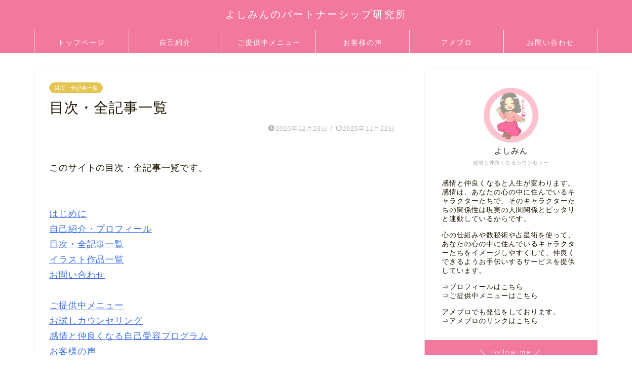

--- FILE ---
content_type: text/html; charset=UTF-8
request_url: https://mobiles103.com/4645.html
body_size: 17121
content:
<!DOCTYPE html>
<html lang="ja">
<head prefix="og: http://ogp.me/ns# fb: http://ogp.me/ns/fb# article: http://ogp.me/ns/article#">
<meta charset="utf-8">
<meta http-equiv="X-UA-Compatible" content="IE=edge">
<meta name="viewport" content="width=device-width, initial-scale=1">
<!-- ここからOGP -->
<meta property="og:type" content="blog">
			<meta property="og:title" content="目次・全記事一覧｜よしみんのパートナーシップ研究所">
		<meta property="og:url" content="https://mobiles103.com/4645.html">
			<meta property="og:description" content="このサイトの目次・全記事一覧です。はじめに自己紹介・プロフィール目次・全記事一覧イラスト作品一覧お問い合わせご提供中メニ">
						<meta property="og:image" content="https://mobiles103.com/wp-content/uploads/2020/12/mokuji.jpg">
	<meta property="og:site_name" content="よしみんのパートナーシップ研究所">
<meta property="fb:admins" content="">
<meta name="twitter:card" content="summary_large_image">
	<meta name="twitter:site" content="@yoshimi1105">
<!-- ここまでOGP --> 

<meta name="description" itemprop="description" content="このサイトの目次・全記事一覧です。はじめに自己紹介・プロフィール目次・全記事一覧イラスト作品一覧お問い合わせご提供中メニ" >
<link rel="canonical" href="https://mobiles103.com/4645.html">
<title>目次・全記事一覧｜よしみんのパートナーシップ研究所</title>
<meta name='robots' content='max-image-preview:large' />
	<style>img:is([sizes="auto" i], [sizes^="auto," i]) { contain-intrinsic-size: 3000px 1500px }</style>
	<link rel='dns-prefetch' href='//cdnjs.cloudflare.com' />
<link rel='dns-prefetch' href='//use.fontawesome.com' />
<link rel="alternate" type="application/rss+xml" title="よしみんのパートナーシップ研究所 &raquo; フィード" href="https://mobiles103.com/feed" />
<link rel="alternate" type="application/rss+xml" title="よしみんのパートナーシップ研究所 &raquo; コメントフィード" href="https://mobiles103.com/comments/feed" />
<link rel="alternate" type="application/rss+xml" title="よしみんのパートナーシップ研究所 &raquo; 目次・全記事一覧 のコメントのフィード" href="https://mobiles103.com/4645.html/feed" />
<script type="text/javascript">
/* <![CDATA[ */
window._wpemojiSettings = {"baseUrl":"https:\/\/s.w.org\/images\/core\/emoji\/16.0.1\/72x72\/","ext":".png","svgUrl":"https:\/\/s.w.org\/images\/core\/emoji\/16.0.1\/svg\/","svgExt":".svg","source":{"concatemoji":"https:\/\/mobiles103.com\/wp-includes\/js\/wp-emoji-release.min.js?ver=6.8.3"}};
/*! This file is auto-generated */
!function(s,n){var o,i,e;function c(e){try{var t={supportTests:e,timestamp:(new Date).valueOf()};sessionStorage.setItem(o,JSON.stringify(t))}catch(e){}}function p(e,t,n){e.clearRect(0,0,e.canvas.width,e.canvas.height),e.fillText(t,0,0);var t=new Uint32Array(e.getImageData(0,0,e.canvas.width,e.canvas.height).data),a=(e.clearRect(0,0,e.canvas.width,e.canvas.height),e.fillText(n,0,0),new Uint32Array(e.getImageData(0,0,e.canvas.width,e.canvas.height).data));return t.every(function(e,t){return e===a[t]})}function u(e,t){e.clearRect(0,0,e.canvas.width,e.canvas.height),e.fillText(t,0,0);for(var n=e.getImageData(16,16,1,1),a=0;a<n.data.length;a++)if(0!==n.data[a])return!1;return!0}function f(e,t,n,a){switch(t){case"flag":return n(e,"\ud83c\udff3\ufe0f\u200d\u26a7\ufe0f","\ud83c\udff3\ufe0f\u200b\u26a7\ufe0f")?!1:!n(e,"\ud83c\udde8\ud83c\uddf6","\ud83c\udde8\u200b\ud83c\uddf6")&&!n(e,"\ud83c\udff4\udb40\udc67\udb40\udc62\udb40\udc65\udb40\udc6e\udb40\udc67\udb40\udc7f","\ud83c\udff4\u200b\udb40\udc67\u200b\udb40\udc62\u200b\udb40\udc65\u200b\udb40\udc6e\u200b\udb40\udc67\u200b\udb40\udc7f");case"emoji":return!a(e,"\ud83e\udedf")}return!1}function g(e,t,n,a){var r="undefined"!=typeof WorkerGlobalScope&&self instanceof WorkerGlobalScope?new OffscreenCanvas(300,150):s.createElement("canvas"),o=r.getContext("2d",{willReadFrequently:!0}),i=(o.textBaseline="top",o.font="600 32px Arial",{});return e.forEach(function(e){i[e]=t(o,e,n,a)}),i}function t(e){var t=s.createElement("script");t.src=e,t.defer=!0,s.head.appendChild(t)}"undefined"!=typeof Promise&&(o="wpEmojiSettingsSupports",i=["flag","emoji"],n.supports={everything:!0,everythingExceptFlag:!0},e=new Promise(function(e){s.addEventListener("DOMContentLoaded",e,{once:!0})}),new Promise(function(t){var n=function(){try{var e=JSON.parse(sessionStorage.getItem(o));if("object"==typeof e&&"number"==typeof e.timestamp&&(new Date).valueOf()<e.timestamp+604800&&"object"==typeof e.supportTests)return e.supportTests}catch(e){}return null}();if(!n){if("undefined"!=typeof Worker&&"undefined"!=typeof OffscreenCanvas&&"undefined"!=typeof URL&&URL.createObjectURL&&"undefined"!=typeof Blob)try{var e="postMessage("+g.toString()+"("+[JSON.stringify(i),f.toString(),p.toString(),u.toString()].join(",")+"));",a=new Blob([e],{type:"text/javascript"}),r=new Worker(URL.createObjectURL(a),{name:"wpTestEmojiSupports"});return void(r.onmessage=function(e){c(n=e.data),r.terminate(),t(n)})}catch(e){}c(n=g(i,f,p,u))}t(n)}).then(function(e){for(var t in e)n.supports[t]=e[t],n.supports.everything=n.supports.everything&&n.supports[t],"flag"!==t&&(n.supports.everythingExceptFlag=n.supports.everythingExceptFlag&&n.supports[t]);n.supports.everythingExceptFlag=n.supports.everythingExceptFlag&&!n.supports.flag,n.DOMReady=!1,n.readyCallback=function(){n.DOMReady=!0}}).then(function(){return e}).then(function(){var e;n.supports.everything||(n.readyCallback(),(e=n.source||{}).concatemoji?t(e.concatemoji):e.wpemoji&&e.twemoji&&(t(e.twemoji),t(e.wpemoji)))}))}((window,document),window._wpemojiSettings);
/* ]]> */
</script>
<link rel="manifest" href="https://mobiles103.com/tcdpwa-manifest.json">
<script>
  if ('serviceWorker' in navigator) {
    window.addEventListener('load', () => {
      // ここでルート直下を指すURLを指定
      navigator.serviceWorker.register('https://mobiles103.com/tcd-pwa-sw.js')
        .then(reg => {
          console.log('Service Worker registered. Scope is:', reg.scope);
        })
        .catch(err => {
          console.error('Service Worker registration failed:', err);
        });
    });
  }
</script>
<style id='wp-emoji-styles-inline-css' type='text/css'>

	img.wp-smiley, img.emoji {
		display: inline !important;
		border: none !important;
		box-shadow: none !important;
		height: 1em !important;
		width: 1em !important;
		margin: 0 0.07em !important;
		vertical-align: -0.1em !important;
		background: none !important;
		padding: 0 !important;
	}
</style>
<link rel='stylesheet' id='wp-block-library-css' href='https://mobiles103.com/wp-includes/css/dist/block-library/style.min.css?ver=6.8.3' type='text/css' media='all' />
<style id='classic-theme-styles-inline-css' type='text/css'>
/*! This file is auto-generated */
.wp-block-button__link{color:#fff;background-color:#32373c;border-radius:9999px;box-shadow:none;text-decoration:none;padding:calc(.667em + 2px) calc(1.333em + 2px);font-size:1.125em}.wp-block-file__button{background:#32373c;color:#fff;text-decoration:none}
</style>
<style id='global-styles-inline-css' type='text/css'>
:root{--wp--preset--aspect-ratio--square: 1;--wp--preset--aspect-ratio--4-3: 4/3;--wp--preset--aspect-ratio--3-4: 3/4;--wp--preset--aspect-ratio--3-2: 3/2;--wp--preset--aspect-ratio--2-3: 2/3;--wp--preset--aspect-ratio--16-9: 16/9;--wp--preset--aspect-ratio--9-16: 9/16;--wp--preset--color--black: #000000;--wp--preset--color--cyan-bluish-gray: #abb8c3;--wp--preset--color--white: #ffffff;--wp--preset--color--pale-pink: #f78da7;--wp--preset--color--vivid-red: #cf2e2e;--wp--preset--color--luminous-vivid-orange: #ff6900;--wp--preset--color--luminous-vivid-amber: #fcb900;--wp--preset--color--light-green-cyan: #7bdcb5;--wp--preset--color--vivid-green-cyan: #00d084;--wp--preset--color--pale-cyan-blue: #8ed1fc;--wp--preset--color--vivid-cyan-blue: #0693e3;--wp--preset--color--vivid-purple: #9b51e0;--wp--preset--gradient--vivid-cyan-blue-to-vivid-purple: linear-gradient(135deg,rgba(6,147,227,1) 0%,rgb(155,81,224) 100%);--wp--preset--gradient--light-green-cyan-to-vivid-green-cyan: linear-gradient(135deg,rgb(122,220,180) 0%,rgb(0,208,130) 100%);--wp--preset--gradient--luminous-vivid-amber-to-luminous-vivid-orange: linear-gradient(135deg,rgba(252,185,0,1) 0%,rgba(255,105,0,1) 100%);--wp--preset--gradient--luminous-vivid-orange-to-vivid-red: linear-gradient(135deg,rgba(255,105,0,1) 0%,rgb(207,46,46) 100%);--wp--preset--gradient--very-light-gray-to-cyan-bluish-gray: linear-gradient(135deg,rgb(238,238,238) 0%,rgb(169,184,195) 100%);--wp--preset--gradient--cool-to-warm-spectrum: linear-gradient(135deg,rgb(74,234,220) 0%,rgb(151,120,209) 20%,rgb(207,42,186) 40%,rgb(238,44,130) 60%,rgb(251,105,98) 80%,rgb(254,248,76) 100%);--wp--preset--gradient--blush-light-purple: linear-gradient(135deg,rgb(255,206,236) 0%,rgb(152,150,240) 100%);--wp--preset--gradient--blush-bordeaux: linear-gradient(135deg,rgb(254,205,165) 0%,rgb(254,45,45) 50%,rgb(107,0,62) 100%);--wp--preset--gradient--luminous-dusk: linear-gradient(135deg,rgb(255,203,112) 0%,rgb(199,81,192) 50%,rgb(65,88,208) 100%);--wp--preset--gradient--pale-ocean: linear-gradient(135deg,rgb(255,245,203) 0%,rgb(182,227,212) 50%,rgb(51,167,181) 100%);--wp--preset--gradient--electric-grass: linear-gradient(135deg,rgb(202,248,128) 0%,rgb(113,206,126) 100%);--wp--preset--gradient--midnight: linear-gradient(135deg,rgb(2,3,129) 0%,rgb(40,116,252) 100%);--wp--preset--font-size--small: 13px;--wp--preset--font-size--medium: 20px;--wp--preset--font-size--large: 36px;--wp--preset--font-size--x-large: 42px;--wp--preset--spacing--20: 0.44rem;--wp--preset--spacing--30: 0.67rem;--wp--preset--spacing--40: 1rem;--wp--preset--spacing--50: 1.5rem;--wp--preset--spacing--60: 2.25rem;--wp--preset--spacing--70: 3.38rem;--wp--preset--spacing--80: 5.06rem;--wp--preset--shadow--natural: 6px 6px 9px rgba(0, 0, 0, 0.2);--wp--preset--shadow--deep: 12px 12px 50px rgba(0, 0, 0, 0.4);--wp--preset--shadow--sharp: 6px 6px 0px rgba(0, 0, 0, 0.2);--wp--preset--shadow--outlined: 6px 6px 0px -3px rgba(255, 255, 255, 1), 6px 6px rgba(0, 0, 0, 1);--wp--preset--shadow--crisp: 6px 6px 0px rgba(0, 0, 0, 1);}:where(.is-layout-flex){gap: 0.5em;}:where(.is-layout-grid){gap: 0.5em;}body .is-layout-flex{display: flex;}.is-layout-flex{flex-wrap: wrap;align-items: center;}.is-layout-flex > :is(*, div){margin: 0;}body .is-layout-grid{display: grid;}.is-layout-grid > :is(*, div){margin: 0;}:where(.wp-block-columns.is-layout-flex){gap: 2em;}:where(.wp-block-columns.is-layout-grid){gap: 2em;}:where(.wp-block-post-template.is-layout-flex){gap: 1.25em;}:where(.wp-block-post-template.is-layout-grid){gap: 1.25em;}.has-black-color{color: var(--wp--preset--color--black) !important;}.has-cyan-bluish-gray-color{color: var(--wp--preset--color--cyan-bluish-gray) !important;}.has-white-color{color: var(--wp--preset--color--white) !important;}.has-pale-pink-color{color: var(--wp--preset--color--pale-pink) !important;}.has-vivid-red-color{color: var(--wp--preset--color--vivid-red) !important;}.has-luminous-vivid-orange-color{color: var(--wp--preset--color--luminous-vivid-orange) !important;}.has-luminous-vivid-amber-color{color: var(--wp--preset--color--luminous-vivid-amber) !important;}.has-light-green-cyan-color{color: var(--wp--preset--color--light-green-cyan) !important;}.has-vivid-green-cyan-color{color: var(--wp--preset--color--vivid-green-cyan) !important;}.has-pale-cyan-blue-color{color: var(--wp--preset--color--pale-cyan-blue) !important;}.has-vivid-cyan-blue-color{color: var(--wp--preset--color--vivid-cyan-blue) !important;}.has-vivid-purple-color{color: var(--wp--preset--color--vivid-purple) !important;}.has-black-background-color{background-color: var(--wp--preset--color--black) !important;}.has-cyan-bluish-gray-background-color{background-color: var(--wp--preset--color--cyan-bluish-gray) !important;}.has-white-background-color{background-color: var(--wp--preset--color--white) !important;}.has-pale-pink-background-color{background-color: var(--wp--preset--color--pale-pink) !important;}.has-vivid-red-background-color{background-color: var(--wp--preset--color--vivid-red) !important;}.has-luminous-vivid-orange-background-color{background-color: var(--wp--preset--color--luminous-vivid-orange) !important;}.has-luminous-vivid-amber-background-color{background-color: var(--wp--preset--color--luminous-vivid-amber) !important;}.has-light-green-cyan-background-color{background-color: var(--wp--preset--color--light-green-cyan) !important;}.has-vivid-green-cyan-background-color{background-color: var(--wp--preset--color--vivid-green-cyan) !important;}.has-pale-cyan-blue-background-color{background-color: var(--wp--preset--color--pale-cyan-blue) !important;}.has-vivid-cyan-blue-background-color{background-color: var(--wp--preset--color--vivid-cyan-blue) !important;}.has-vivid-purple-background-color{background-color: var(--wp--preset--color--vivid-purple) !important;}.has-black-border-color{border-color: var(--wp--preset--color--black) !important;}.has-cyan-bluish-gray-border-color{border-color: var(--wp--preset--color--cyan-bluish-gray) !important;}.has-white-border-color{border-color: var(--wp--preset--color--white) !important;}.has-pale-pink-border-color{border-color: var(--wp--preset--color--pale-pink) !important;}.has-vivid-red-border-color{border-color: var(--wp--preset--color--vivid-red) !important;}.has-luminous-vivid-orange-border-color{border-color: var(--wp--preset--color--luminous-vivid-orange) !important;}.has-luminous-vivid-amber-border-color{border-color: var(--wp--preset--color--luminous-vivid-amber) !important;}.has-light-green-cyan-border-color{border-color: var(--wp--preset--color--light-green-cyan) !important;}.has-vivid-green-cyan-border-color{border-color: var(--wp--preset--color--vivid-green-cyan) !important;}.has-pale-cyan-blue-border-color{border-color: var(--wp--preset--color--pale-cyan-blue) !important;}.has-vivid-cyan-blue-border-color{border-color: var(--wp--preset--color--vivid-cyan-blue) !important;}.has-vivid-purple-border-color{border-color: var(--wp--preset--color--vivid-purple) !important;}.has-vivid-cyan-blue-to-vivid-purple-gradient-background{background: var(--wp--preset--gradient--vivid-cyan-blue-to-vivid-purple) !important;}.has-light-green-cyan-to-vivid-green-cyan-gradient-background{background: var(--wp--preset--gradient--light-green-cyan-to-vivid-green-cyan) !important;}.has-luminous-vivid-amber-to-luminous-vivid-orange-gradient-background{background: var(--wp--preset--gradient--luminous-vivid-amber-to-luminous-vivid-orange) !important;}.has-luminous-vivid-orange-to-vivid-red-gradient-background{background: var(--wp--preset--gradient--luminous-vivid-orange-to-vivid-red) !important;}.has-very-light-gray-to-cyan-bluish-gray-gradient-background{background: var(--wp--preset--gradient--very-light-gray-to-cyan-bluish-gray) !important;}.has-cool-to-warm-spectrum-gradient-background{background: var(--wp--preset--gradient--cool-to-warm-spectrum) !important;}.has-blush-light-purple-gradient-background{background: var(--wp--preset--gradient--blush-light-purple) !important;}.has-blush-bordeaux-gradient-background{background: var(--wp--preset--gradient--blush-bordeaux) !important;}.has-luminous-dusk-gradient-background{background: var(--wp--preset--gradient--luminous-dusk) !important;}.has-pale-ocean-gradient-background{background: var(--wp--preset--gradient--pale-ocean) !important;}.has-electric-grass-gradient-background{background: var(--wp--preset--gradient--electric-grass) !important;}.has-midnight-gradient-background{background: var(--wp--preset--gradient--midnight) !important;}.has-small-font-size{font-size: var(--wp--preset--font-size--small) !important;}.has-medium-font-size{font-size: var(--wp--preset--font-size--medium) !important;}.has-large-font-size{font-size: var(--wp--preset--font-size--large) !important;}.has-x-large-font-size{font-size: var(--wp--preset--font-size--x-large) !important;}
:where(.wp-block-post-template.is-layout-flex){gap: 1.25em;}:where(.wp-block-post-template.is-layout-grid){gap: 1.25em;}
:where(.wp-block-columns.is-layout-flex){gap: 2em;}:where(.wp-block-columns.is-layout-grid){gap: 2em;}
:root :where(.wp-block-pullquote){font-size: 1.5em;line-height: 1.6;}
</style>
<link rel='stylesheet' id='theme-style-css' href='https://mobiles103.com/wp-content/themes/jin/style.css?ver=6.8.3' type='text/css' media='all' />
<link rel='stylesheet' id='fontawesome-style-css' href='https://use.fontawesome.com/releases/v5.6.3/css/all.css?ver=6.8.3' type='text/css' media='all' />
<link rel='stylesheet' id='swiper-style-css' href='https://cdnjs.cloudflare.com/ajax/libs/Swiper/4.0.7/css/swiper.min.css?ver=6.8.3' type='text/css' media='all' />
<script type="text/javascript" src="https://mobiles103.com/wp-includes/js/jquery/jquery.min.js?ver=3.7.1" id="jquery-core-js"></script>
<script type="text/javascript" src="https://mobiles103.com/wp-includes/js/jquery/jquery-migrate.min.js?ver=3.4.1" id="jquery-migrate-js"></script>
<link rel="https://api.w.org/" href="https://mobiles103.com/wp-json/" /><link rel="alternate" title="JSON" type="application/json" href="https://mobiles103.com/wp-json/wp/v2/posts/4645" /><link rel='shortlink' href='https://mobiles103.com/?p=4645' />
<link rel="alternate" title="oEmbed (JSON)" type="application/json+oembed" href="https://mobiles103.com/wp-json/oembed/1.0/embed?url=https%3A%2F%2Fmobiles103.com%2F4645.html" />
<link rel="alternate" title="oEmbed (XML)" type="text/xml+oembed" href="https://mobiles103.com/wp-json/oembed/1.0/embed?url=https%3A%2F%2Fmobiles103.com%2F4645.html&#038;format=xml" />
	<style type="text/css">
		#wrapper {
			background-color: #ffffff;
			background-image: url();
					}

		.related-entry-headline-text span:before,
		#comment-title span:before,
		#reply-title span:before {
			background-color: #f2799d;
			border-color: #f2799d !important;
		}

		#breadcrumb:after,
		#page-top a {
			background-color: #f27997;
		}

		footer {
			background-color: #f27997;
		}

		.footer-inner a,
		#copyright,
		#copyright-center {
			border-color: #fff !important;
			color: #fff !important;
		}

		#footer-widget-area {
			border-color: #fff !important;
		}

		.page-top-footer a {
			color: #f27997 !important;
		}

		#breadcrumb ul li,
		#breadcrumb ul li a {
			color: #f27997 !important;
		}

		body,
		a,
		a:link,
		a:visited,
		.my-profile,
		.widgettitle,
		.tabBtn-mag label {
			color: #1e1600;
		}

		a:hover {
			color: #008db7;
		}

		.widget_nav_menu ul>li>a:before,
		.widget_categories ul>li>a:before,
		.widget_pages ul>li>a:before,
		.widget_recent_entries ul>li>a:before,
		.widget_archive ul>li>a:before,
		.widget_archive form:after,
		.widget_categories form:after,
		.widget_nav_menu ul>li>ul.sub-menu>li>a:before,
		.widget_categories ul>li>.children>li>a:before,
		.widget_pages ul>li>.children>li>a:before,
		.widget_nav_menu ul>li>ul.sub-menu>li>ul.sub-menu li>a:before,
		.widget_categories ul>li>.children>li>.children li>a:before,
		.widget_pages ul>li>.children>li>.children li>a:before {
			color: #f2799d;
		}

		.widget_nav_menu ul .sub-menu .sub-menu li a:before {
			background-color: #1e1600 !important;
		}

		.d--labeling-act-border {
			border-color: rgba(30, 22, 0, 0.18);
		}

		.c--labeling-act.d--labeling-act-solid {
			background-color: rgba(30, 22, 0, 0.06);
		}

		.a--labeling-act {
			color: rgba(30, 22, 0, 0.6);
		}

		.a--labeling-small-act span {
			background-color: rgba(30, 22, 0, 0.21);
		}

		.c--labeling-act.d--labeling-act-strong {
			background-color: rgba(30, 22, 0, 0.045);
		}

		.d--labeling-act-strong .a--labeling-act {
			color: rgba(30, 22, 0, 0.75);
		}


		footer .footer-widget,
		footer .footer-widget a,
		footer .footer-widget ul li,
		.footer-widget.widget_nav_menu ul>li>a:before,
		.footer-widget.widget_categories ul>li>a:before,
		.footer-widget.widget_recent_entries ul>li>a:before,
		.footer-widget.widget_pages ul>li>a:before,
		.footer-widget.widget_archive ul>li>a:before,
		footer .widget_tag_cloud .tagcloud a:before {
			color: #fff !important;
			border-color: #fff !important;
		}

		footer .footer-widget .widgettitle {
			color: #fff !important;
			border-color: #f2799d !important;
		}

		footer .widget_nav_menu ul .children .children li a:before,
		footer .widget_categories ul .children .children li a:before,
		footer .widget_nav_menu ul .sub-menu .sub-menu li a:before {
			background-color: #fff !important;
		}

		#drawernav a:hover,
		.post-list-title,
		#prev-next p,
		#toc_container .toc_list li a {
			color: #1e1600 !important;
		}

		#header-box {
			background-color: #f2799d;
		}

		@media (min-width: 768px) {

			#header-box .header-box10-bg:before,
			#header-box .header-box11-bg:before {
				border-radius: 2px;
			}
		}

		@media (min-width: 768px) {
			.top-image-meta {
				margin-top: calc(0px - 30px);
			}
		}

		@media (min-width: 1200px) {
			.top-image-meta {
				margin-top: calc(0px);
			}
		}

		.pickup-contents:before {
			background-color: #f2799d !important;
		}

		.main-image-text {
			color: #555;
		}

		.main-image-text-sub {
			color: #555;
		}

		@media (min-width: 481px) {
			#site-info {
				padding-top: 15px !important;
				padding-bottom: 15px !important;
			}
		}

		#site-info span a {
			color: #ffffff !important;
		}

		#headmenu .headsns .line a svg {
			fill: #e87a94 !important;
		}

		#headmenu .headsns a,
		#headmenu {
			color: #e87a94 !important;
			border-color: #e87a94 !important;
		}

		.profile-follow .line-sns a svg {
			fill: #f2799d !important;
		}

		.profile-follow .line-sns a:hover svg {
			fill: #f2799d !important;
		}

		.profile-follow a {
			color: #f2799d !important;
			border-color: #f2799d !important;
		}

		.profile-follow a:hover,
		#headmenu .headsns a:hover {
			color: #f2799d !important;
			border-color: #f2799d !important;
		}

		.search-box:hover {
			color: #f2799d !important;
			border-color: #f2799d !important;
		}

		#header #headmenu .headsns .line a:hover svg {
			fill: #f2799d !important;
		}

		.cps-icon-bar,
		#navtoggle:checked+.sp-menu-open .cps-icon-bar {
			background-color: #ffffff;
		}

		#nav-container {
			background-color: #f2799d;
		}

		.menu-box .menu-item svg {
			fill: #ffffff;
		}

		#drawernav ul.menu-box>li>a,
		#drawernav2 ul.menu-box>li>a,
		#drawernav3 ul.menu-box>li>a,
		#drawernav4 ul.menu-box>li>a,
		#drawernav5 ul.menu-box>li>a,
		#drawernav ul.menu-box>li.menu-item-has-children:after,
		#drawernav2 ul.menu-box>li.menu-item-has-children:after,
		#drawernav3 ul.menu-box>li.menu-item-has-children:after,
		#drawernav4 ul.menu-box>li.menu-item-has-children:after,
		#drawernav5 ul.menu-box>li.menu-item-has-children:after {
			color: #ffffff !important;
		}

		#drawernav ul.menu-box li a,
		#drawernav2 ul.menu-box li a,
		#drawernav3 ul.menu-box li a,
		#drawernav4 ul.menu-box li a,
		#drawernav5 ul.menu-box li a {
			font-size: 14px !important;
		}

		#drawernav3 ul.menu-box>li {
			color: #1e1600 !important;
		}

		#drawernav4 .menu-box>.menu-item>a:after,
		#drawernav3 .menu-box>.menu-item>a:after,
		#drawernav .menu-box>.menu-item>a:after {
			background-color: #ffffff !important;
		}

		#drawernav2 .menu-box>.menu-item:hover,
		#drawernav5 .menu-box>.menu-item:hover {
			border-top-color: #f2799d !important;
		}

		.cps-info-bar a {
			background-color: #f4337a !important;
		}

		@media (min-width: 768px) {
			.post-list-mag .post-list-item:not(:nth-child(2n)) {
				margin-right: 2.6%;
			}
		}

		@media (min-width: 768px) {

			#tab-1:checked~.tabBtn-mag li [for="tab-1"]:after,
			#tab-2:checked~.tabBtn-mag li [for="tab-2"]:after,
			#tab-3:checked~.tabBtn-mag li [for="tab-3"]:after,
			#tab-4:checked~.tabBtn-mag li [for="tab-4"]:after {
				border-top-color: #f2799d !important;
			}

			.tabBtn-mag label {
				border-bottom-color: #f2799d !important;
			}
		}

		#tab-1:checked~.tabBtn-mag li [for="tab-1"],
		#tab-2:checked~.tabBtn-mag li [for="tab-2"],
		#tab-3:checked~.tabBtn-mag li [for="tab-3"],
		#tab-4:checked~.tabBtn-mag li [for="tab-4"],
		#prev-next a.next:after,
		#prev-next a.prev:after,
		.more-cat-button a:hover span:before {
			background-color: #f2799d !important;
		}


		.swiper-slide .post-list-cat,
		.post-list-mag .post-list-cat,
		.post-list-mag3col .post-list-cat,
		.post-list-mag-sp1col .post-list-cat,
		.swiper-pagination-bullet-active,
		.pickup-cat,
		.post-list .post-list-cat,
		#breadcrumb .bcHome a:hover span:before,
		.popular-item:nth-child(1) .pop-num,
		.popular-item:nth-child(2) .pop-num,
		.popular-item:nth-child(3) .pop-num {
			background-color: #f2799d !important;
		}

		.sidebar-btn a,
		.profile-sns-menu {
			background-color: #f2799d !important;
		}

		.sp-sns-menu a,
		.pickup-contents-box a:hover .pickup-title {
			border-color: #f2799d !important;
			color: #f2799d !important;
		}

		.pickup-image:after {
			display: none;
		}

		.pro-line svg {
			fill: #f2799d !important;
		}

		.cps-post-cat a,
		.meta-cat,
		.popular-cat {
			background-color: #f2799d !important;
			border-color: #f2799d !important;
		}

		.tagicon,
		.tag-box a,
		#toc_container .toc_list>li,
		#toc_container .toc_title {
			color: #f2799d !important;
		}

		.widget_tag_cloud a::before {
			color: #1e1600 !important;
		}

		.tag-box a,
		#toc_container:before {
			border-color: #f2799d !important;
		}

		.cps-post-cat a:hover {
			color: #008db7 !important;
		}

		.pagination li:not([class*="current"]) a:hover,
		.widget_tag_cloud a:hover {
			background-color: #f2799d !important;
		}

		.pagination li:not([class*="current"]) a:hover {
			opacity: 0.5 !important;
		}

		.pagination li.current a {
			background-color: #f2799d !important;
			border-color: #f2799d !important;
		}

		.nextpage a:hover span {
			color: #f2799d !important;
			border-color: #f2799d !important;
		}

		.cta-content:before {
			background-color: #6FBFCA !important;
		}

		.cta-text,
		.info-title {
			color: #fff !important;
		}

		#footer-widget-area.footer_style1 .widgettitle {
			border-color: #f2799d !important;
		}

		.sidebar_style1 .widgettitle,
		.sidebar_style5 .widgettitle {
			border-color: #f2799d !important;
		}

		.sidebar_style2 .widgettitle,
		.sidebar_style4 .widgettitle,
		.sidebar_style6 .widgettitle,
		#home-bottom-widget .widgettitle,
		#home-top-widget .widgettitle,
		#post-bottom-widget .widgettitle,
		#post-top-widget .widgettitle {
			background-color: #f2799d !important;
		}

		#home-bottom-widget .widget_search .search-box input[type="submit"],
		#home-top-widget .widget_search .search-box input[type="submit"],
		#post-bottom-widget .widget_search .search-box input[type="submit"],
		#post-top-widget .widget_search .search-box input[type="submit"] {
			background-color: #f2799d !important;
		}

		.tn-logo-size {
			font-size: 150% !important;
		}

		@media (min-width: 481px) {
			.tn-logo-size img {
				width: calc(150%*0.5) !important;
			}
		}

		@media (min-width: 768px) {
			.tn-logo-size img {
				width: calc(150%*2.2) !important;
			}
		}

		@media (min-width: 1200px) {
			.tn-logo-size img {
				width: 150% !important;
			}
		}

		.sp-logo-size {
			font-size: 100% !important;
		}

		.sp-logo-size img {
			width: 100% !important;
		}

		.cps-post-main ul>li:before,
		.cps-post-main ol>li:before {
			background-color: #f2799d !important;
		}

		.profile-card .profile-title {
			background-color: #f2799d !important;
		}

		.profile-card {
			border-color: #f2799d !important;
		}

		.cps-post-main a {
			color: #3c6fe8;
		}

		.cps-post-main .marker {
			background: -webkit-linear-gradient(transparent 60%, #ffcedb 0%);
			background: linear-gradient(transparent 60%, #ffcedb 0%);
		}

		.cps-post-main .marker2 {
			background: -webkit-linear-gradient(transparent 60%, #a9eaf2 0%);
			background: linear-gradient(transparent 60%, #a9eaf2 0%);
		}

		.cps-post-main .jic-sc {
			color: #e9546b;
		}


		.simple-box1 {
			border-color: #ed5e93 !important;
		}

		.simple-box2 {
			border-color: #ed5e93 !important;
		}

		.simple-box3 {
			border-color: #8f99ea !important;
		}

		.simple-box4 {
			border-color: #7badd8 !important;
		}

		.simple-box4:before {
			background-color: #7badd8;
		}

		.simple-box5 {
			border-color: #e896c7 !important;
		}

		.simple-box5:before {
			background-color: #e896c7;
		}

		.simple-box6 {
			background-color: #fffdef !important;
		}

		.simple-box7 {
			border-color: #def1f9 !important;
		}

		.simple-box7:before {
			background-color: #def1f9 !important;
		}

		.simple-box8 {
			border-color: #96ddc1 !important;
		}

		.simple-box8:before {
			background-color: #96ddc1 !important;
		}

		.simple-box9:before {
			background-color: #e1c0e8 !important;
		}

		.simple-box9:after {
			border-color: #e1c0e8 #e1c0e8 #fff #fff !important;
		}

		.kaisetsu-box1:before,
		.kaisetsu-box1-title {
			background-color: #ffb49e !important;
		}

		.kaisetsu-box2 {
			border-color: #89c2f4 !important;
		}

		.kaisetsu-box2-title {
			background-color: #89c2f4 !important;
		}

		.kaisetsu-box4 {
			border-color: #ea91a9 !important;
		}

		.kaisetsu-box4-title {
			background-color: #ea91a9 !important;
		}

		.kaisetsu-box5:before {
			background-color: #57b3ba !important;
		}

		.kaisetsu-box5-title {
			background-color: #57b3ba !important;
		}

		.concept-box1 {
			border-color: #85db8f !important;
		}

		.concept-box1:after {
			background-color: #85db8f !important;
		}

		.concept-box1:before {
			content: "ポイント" !important;
			color: #85db8f !important;
		}

		.concept-box2 {
			border-color: #f7cf6a !important;
		}

		.concept-box2:after {
			background-color: #f7cf6a !important;
		}

		.concept-box2:before {
			content: "注意点" !important;
			color: #f7cf6a !important;
		}

		.concept-box3 {
			border-color: #86cee8 !important;
		}

		.concept-box3:after {
			background-color: #86cee8 !important;
		}

		.concept-box3:before {
			content: "良い例" !important;
			color: #86cee8 !important;
		}

		.concept-box4 {
			border-color: #ed8989 !important;
		}

		.concept-box4:after {
			background-color: #ed8989 !important;
		}

		.concept-box4:before {
			content: "悪い例" !important;
			color: #ed8989 !important;
		}

		.concept-box5 {
			border-color: #9e9e9e !important;
		}

		.concept-box5:after {
			background-color: #9e9e9e !important;
		}

		.concept-box5:before {
			content: "参考" !important;
			color: #9e9e9e !important;
		}

		.concept-box6 {
			border-color: #8eaced !important;
		}

		.concept-box6:after {
			background-color: #8eaced !important;
		}

		.concept-box6:before {
			content: "メモ" !important;
			color: #8eaced !important;
		}

		.innerlink-box1,
		.blog-card {
			border-color: #73bc9b !important;
		}

		.innerlink-box1-title {
			background-color: #73bc9b !important;
			border-color: #73bc9b !important;
		}

		.innerlink-box1:before,
		.blog-card-hl-box {
			background-color: #73bc9b !important;
		}

		.jin-ac-box01-title::after {
			color: #f2799d;
		}

		.color-button01 a,
		.color-button01 a:hover,
		.color-button01:before {
			background-color: #008db7 !important;
		}

		.top-image-btn-color a,
		.top-image-btn-color a:hover,
		.top-image-btn-color:before {
			background-color: #ffcd44 !important;
		}

		.color-button02 a,
		.color-button02 a:hover,
		.color-button02:before {
			background-color: #d9333f !important;
		}

		.color-button01-big a,
		.color-button01-big a:hover,
		.color-button01-big:before {
			background-color: #3296d1 !important;
		}

		.color-button01-big a,
		.color-button01-big:before {
			border-radius: 5px !important;
		}

		.color-button01-big a {
			padding-top: 20px !important;
			padding-bottom: 20px !important;
		}

		.color-button02-big a,
		.color-button02-big a:hover,
		.color-button02-big:before {
			background-color: #83d159 !important;
		}

		.color-button02-big a,
		.color-button02-big:before {
			border-radius: 5px !important;
		}

		.color-button02-big a {
			padding-top: 20px !important;
			padding-bottom: 20px !important;
		}

		.color-button01-big {
			width: 75% !important;
		}

		.color-button02-big {
			width: 75% !important;
		}

		.top-image-btn-color:before,
		.color-button01:before,
		.color-button02:before,
		.color-button01-big:before,
		.color-button02-big:before {
			bottom: -1px;
			left: -1px;
			width: 100%;
			height: 100%;
			border-radius: 6px;
			box-shadow: 0px 1px 5px 0px rgba(0, 0, 0, 0.25);
			-webkit-transition: all .4s;
			transition: all .4s;
		}

		.top-image-btn-color a:hover,
		.color-button01 a:hover,
		.color-button02 a:hover,
		.color-button01-big a:hover,
		.color-button02-big a:hover {
			-webkit-transform: translateY(2px);
			transform: translateY(2px);
			-webkit-filter: brightness(0.95);
			filter: brightness(0.95);
		}

		.top-image-btn-color:hover:before,
		.color-button01:hover:before,
		.color-button02:hover:before,
		.color-button01-big:hover:before,
		.color-button02-big:hover:before {
			-webkit-transform: translateY(2px);
			transform: translateY(2px);
			box-shadow: none !important;
		}

		.h2-style01 h2,
		.h2-style02 h2:before,
		.h2-style03 h2,
		.h2-style04 h2:before,
		.h2-style05 h2,
		.h2-style07 h2:before,
		.h2-style07 h2:after,
		.h3-style03 h3:before,
		.h3-style02 h3:before,
		.h3-style05 h3:before,
		.h3-style07 h3:before,
		.h2-style08 h2:after,
		.h2-style10 h2:before,
		.h2-style10 h2:after,
		.h3-style02 h3:after,
		.h4-style02 h4:before {
			background-color: #f2799d !important;
		}

		.h3-style01 h3,
		.h3-style04 h3,
		.h3-style05 h3,
		.h3-style06 h3,
		.h4-style01 h4,
		.h2-style02 h2,
		.h2-style08 h2,
		.h2-style08 h2:before,
		.h2-style09 h2,
		.h4-style03 h4 {
			border-color: #f2799d !important;
		}

		.h2-style05 h2:before {
			border-top-color: #f2799d !important;
		}

		.h2-style06 h2:before,
		.sidebar_style3 .widgettitle:after {
			background-image: linear-gradient(-45deg,
					transparent 25%,
					#f2799d 25%,
					#f2799d 50%,
					transparent 50%,
					transparent 75%,
					#f2799d 75%,
					#f2799d);
		}

		.jin-h2-icons.h2-style02 h2 .jic:before,
		.jin-h2-icons.h2-style04 h2 .jic:before,
		.jin-h2-icons.h2-style06 h2 .jic:before,
		.jin-h2-icons.h2-style07 h2 .jic:before,
		.jin-h2-icons.h2-style08 h2 .jic:before,
		.jin-h2-icons.h2-style09 h2 .jic:before,
		.jin-h2-icons.h2-style10 h2 .jic:before,
		.jin-h3-icons.h3-style01 h3 .jic:before,
		.jin-h3-icons.h3-style02 h3 .jic:before,
		.jin-h3-icons.h3-style03 h3 .jic:before,
		.jin-h3-icons.h3-style04 h3 .jic:before,
		.jin-h3-icons.h3-style05 h3 .jic:before,
		.jin-h3-icons.h3-style06 h3 .jic:before,
		.jin-h3-icons.h3-style07 h3 .jic:before,
		.jin-h4-icons.h4-style01 h4 .jic:before,
		.jin-h4-icons.h4-style02 h4 .jic:before,
		.jin-h4-icons.h4-style03 h4 .jic:before,
		.jin-h4-icons.h4-style04 h4 .jic:before {
			color: #f2799d;
		}

		@media all and (-ms-high-contrast:none) {

			*::-ms-backdrop,
			.color-button01:before,
			.color-button02:before,
			.color-button01-big:before,
			.color-button02-big:before {
				background-color: #595857 !important;
			}
		}

		.jin-lp-h2 h2,
		.jin-lp-h2 h2 {
			background-color: transparent !important;
			border-color: transparent !important;
			color: #1e1600 !important;
		}

		.jincolumn-h3style2 {
			border-color: #f2799d !important;
		}

		.jinlph2-style1 h2:first-letter {
			color: #f2799d !important;
		}

		.jinlph2-style2 h2,
		.jinlph2-style3 h2 {
			border-color: #f2799d !important;
		}

		.jin-photo-title .jin-fusen1-down,
		.jin-photo-title .jin-fusen1-even,
		.jin-photo-title .jin-fusen1-up {
			border-left-color: #f2799d;
		}

		.jin-photo-title .jin-fusen2,
		.jin-photo-title .jin-fusen3 {
			background-color: #f2799d;
		}

		.jin-photo-title .jin-fusen2:before,
		.jin-photo-title .jin-fusen3:before {
			border-top-color: #f2799d;
		}

		.has-huge-font-size {
			font-size: 42px !important;
		}

		.has-large-font-size {
			font-size: 36px !important;
		}

		.has-medium-font-size {
			font-size: 20px !important;
		}

		.has-normal-font-size {
			font-size: 16px !important;
		}

		.has-small-font-size {
			font-size: 13px !important;
		}
	</style>
	<style type="text/css">
		/*<!-- rtoc -->*/
		.rtoc-mokuji-content {
			background-color: #ffffff;
		}

		.rtoc-mokuji-content.frame1 {
			border: 1px solid #f2799d;
		}

		.rtoc-mokuji-content #rtoc-mokuji-title {
			color: #f2799d;
		}

		.rtoc-mokuji-content .rtoc-mokuji li>a {
			color: #333333;
		}

		.rtoc-mokuji-content .mokuji_ul.level-1>.rtoc-item::before {
			background-color: #f2799d !important;
		}

		.rtoc-mokuji-content .mokuji_ul.level-2>.rtoc-item::before {
			background-color: #f2799d !important;
		}

		.rtoc-mokuji-content.frame2::before,
		.rtoc-mokuji-content.frame3,
		.rtoc-mokuji-content.frame4,
		.rtoc-mokuji-content.frame5 {
			border-color: #f2799d !important;
		}

		.rtoc-mokuji-content.frame5::before,
		.rtoc-mokuji-content.frame5::after {
			background-color: #f2799d;
		}

		.widget_block #rtoc-mokuji-widget-wrapper .rtoc-mokuji.level-1 .rtoc-item.rtoc-current:after,
		.widget #rtoc-mokuji-widget-wrapper .rtoc-mokuji.level-1 .rtoc-item.rtoc-current:after,
		#scrollad #rtoc-mokuji-widget-wrapper .rtoc-mokuji.level-1 .rtoc-item.rtoc-current:after,
		#sideBarTracking #rtoc-mokuji-widget-wrapper .rtoc-mokuji.level-1 .rtoc-item.rtoc-current:after {
			background-color: #f2799d !important;
		}

		.cls-1,
		.cls-2 {
			stroke: #f2799d;
		}

		.rtoc-mokuji-content .decimal_ol.level-2>.rtoc-item::before,
		.rtoc-mokuji-content .mokuji_ol.level-2>.rtoc-item::before,
		.rtoc-mokuji-content .decimal_ol.level-2>.rtoc-item::after,
		.rtoc-mokuji-content .decimal_ol.level-2>.rtoc-item::after {
			color: #f2799d;
			background-color: #f2799d;
		}

		.rtoc-mokuji-content .rtoc-mokuji.level-1>.rtoc-item::before {
			color: #f2799d;
		}

		.rtoc-mokuji-content .decimal_ol>.rtoc-item::after {
			background-color: #f2799d;
		}

		.rtoc-mokuji-content .decimal_ol>.rtoc-item::before {
			color: #f2799d;
		}

		/*rtoc_return*/
		#rtoc_return a::before {
			background-image: url(https://mobiles103.com/wp-content/plugins/rich-table-of-content/include/../img/rtoc_return.png);
		}

		#rtoc_return a {
			background-color: #f2799d !important;
		}

		/* アクセントポイント */
		.rtoc-mokuji-content .level-1>.rtoc-item #rtocAC.accent-point::after {
			background-color: #f2799d;
		}

		.rtoc-mokuji-content .level-2>.rtoc-item #rtocAC.accent-point::after {
			background-color: #f2799d;
		}
		.rtoc-mokuji-content.frame6,
		.rtoc-mokuji-content.frame7::before,
		.rtoc-mokuji-content.frame8::before {
			border-color: #f2799d;
		}

		.rtoc-mokuji-content.frame6 #rtoc-mokuji-title,
		.rtoc-mokuji-content.frame7 #rtoc-mokuji-title::after {
			background-color: #f2799d;
		}

		#rtoc-mokuji-wrapper.rtoc-mokuji-content.rtoc_h2_timeline .mokuji_ol.level-1>.rtoc-item::after,
		#rtoc-mokuji-wrapper.rtoc-mokuji-content.rtoc_h2_timeline .level-1.decimal_ol>.rtoc-item::after,
		#rtoc-mokuji-wrapper.rtoc-mokuji-content.rtoc_h3_timeline .mokuji_ol.level-2>.rtoc-item::after,
		#rtoc-mokuji-wrapper.rtoc-mokuji-content.rtoc_h3_timeline .mokuji_ol.level-2>.rtoc-item::after,
		.rtoc-mokuji-content.frame7 #rtoc-mokuji-title span::after {
			background-color: #f2799d;
		}

		.widget #rtoc-mokuji-wrapper.rtoc-mokuji-content.frame6 #rtoc-mokuji-title {
			color: #f2799d;
			background-color: #ffffff;
		}
	</style>
				<style type="text/css">
				.rtoc-mokuji-content #rtoc-mokuji-title {
					color: #f2799d;
				}

				.rtoc-mokuji-content.frame2::before,
				.rtoc-mokuji-content.frame3,
				.rtoc-mokuji-content.frame4,
				.rtoc-mokuji-content.frame5 {
					border-color: #f2799d;
				}

				.rtoc-mokuji-content .decimal_ol>.rtoc-item::before,
				.rtoc-mokuji-content .decimal_ol.level-2>.rtoc-item::before,
				.rtoc-mokuji-content .mokuji_ol>.rtoc-item::before {
					color: #f2799d;
				}

				.rtoc-mokuji-content .decimal_ol>.rtoc-item::after,
				.rtoc-mokuji-content .decimal_ol>.rtoc-item::after,
				.rtoc-mokuji-content .mokuji_ul.level-1>.rtoc-item::before,
				.rtoc-mokuji-content .mokuji_ul.level-2>.rtoc-item::before {
					background-color: #f2799d !important;
				}

							</style>
<link rel="icon" href="https://mobiles103.com/wp-content/uploads/2023/12/cropped-yoshimin-32x32.gif" sizes="32x32" />
<link rel="icon" href="https://mobiles103.com/wp-content/uploads/2023/12/cropped-yoshimin-192x192.gif" sizes="192x192" />
<link rel="apple-touch-icon" href="https://mobiles103.com/wp-content/uploads/2023/12/cropped-yoshimin-180x180.gif" />
<meta name="msapplication-TileImage" content="https://mobiles103.com/wp-content/uploads/2023/12/cropped-yoshimin-270x270.gif" />
		<style type="text/css" id="wp-custom-css">
			@media (min-width: 768px) { span.post-list-cat {top:auto!important; bottom:11px!important}}
@media (max-width: 767px){ span.post-list-cat {top:auto!important; bottom:7px!important}}


.page-id-5095 .entry-title {
display: none;
}
.page-id-5095 .header-box {
display: none;
}
.page-id-5095 .fixed-content {
display: none;
}
.page-id-5095 .printfriendly {
display: none;
} 



.speech-box {
  display: inline-block;
  position: relative;
  background: #fc92bc;
  padding: 12px 20px;
  border-radius: 0;
  font-size: 16px;
  font-weight: bold;
  color: #fff;
  text-align: left;
  margin: 24px 0;
}

.speech-box::after {
  content: "";
  position: absolute;
  bottom: -10px;
  left: 20px; /* 左からの位置調整 */
  width: 0;
  height: 0;
  border-left: 10px solid transparent;
  border-right: 10px solid transparent;
  border-top: 10px solid #fc92bc;
}		</style>
			
<!--カエレバCSS-->
<!--アプリーチCSS-->

<!-- Global site tag (gtag.js) - Google Analytics -->
<script async src="https://www.googletagmanager.com/gtag/js?id=G-KRN36YR7RE"></script>
<script>
  window.dataLayer = window.dataLayer || [];
  function gtag(){dataLayer.push(arguments);}
  gtag('js', new Date());

  gtag('config', 'G-KRN36YR7RE');
</script>
</head>
<body class="wp-singular post-template-default single single-post postid-4645 single-format-standard wp-theme-jin" id="nofont-style">
<div id="wrapper">

		
	<div id="scroll-content" class="animate">
	
		<!--ヘッダー-->

					<div id="header-box" class="tn_on header-box animate">
	<div id="header" class="header-type2 header animate">
		
		<div id="site-info" class="ef">
												<span class="tn-logo-size"><a href='https://mobiles103.com/' title='よしみんのパートナーシップ研究所' rel='home'>よしみんのパートナーシップ研究所</a></span>
									</div>

	
		
	</div>
	
		
</div>

	

	
	<!--ヘッダー画像-->
													<!--ヘッダー画像-->

	
	<!--グローバルナビゲーション layout1-->
				<div id="nav-container" class="header-style5-animate animate">
			<div id="drawernav2" class="ef">
				<nav class="fixed-content"><ul class="menu-box"><li class="menu-item menu-item-type-custom menu-item-object-custom menu-item-home menu-item-6062"><a href="https://mobiles103.com/">トップページ</a></li>
<li class="menu-item menu-item-type-post_type menu-item-object-page menu-item-5406"><a href="https://mobiles103.com/profile.html">自己紹介</a></li>
<li class="menu-item menu-item-type-custom menu-item-object-custom menu-item-5404"><a href="https://mobiles103.com/%e3%81%94%e6%8f%90%e4%be%9b%e4%b8%ad%e3%82%b5%e3%83%bc%e3%83%93%e3%82%b9%e4%b8%80%e8%a6%a7.html">ご提供中メニュー</a></li>
<li class="menu-item menu-item-type-post_type menu-item-object-page menu-item-6060"><a href="https://mobiles103.com/%e3%81%8a%e5%ae%a2%e6%a7%98%e3%81%ae%e5%a3%b0.html">お客様の声</a></li>
<li class="menu-item menu-item-type-custom menu-item-object-custom menu-item-6607"><a href="https://ameblo.jp/jibun-kenkyuu/">アメブロ</a></li>
<li class="menu-item menu-item-type-post_type menu-item-object-page menu-item-5405"><a href="https://mobiles103.com/mail.html">お問い合わせ</a></li>
</ul></nav>			</div>
		</div>
				<!--グローバルナビゲーション layout1-->
		
		<!--ヘッダー-->

		<div class="clearfix"></div>

			
														
		
	<div id="contents">

		<!--メインコンテンツ-->
			<main id="main-contents" class="main-contents article_style1 animate" itemprop="mainContentOfPage">
				
								
				<section class="cps-post-box hentry">
																	<article class="cps-post">
							<header class="cps-post-header">
																<span class="cps-post-cat category-mokuji" itemprop="keywords"><a href="https://mobiles103.com/category/mokuji" style="background-color:#e5c552!important;">目次・全記事一覧</a></span>
																								<h1 class="cps-post-title entry-title" itemprop="headline">目次・全記事一覧</h1>
								<div class="cps-post-meta vcard">
									<span class="writer fn" itemprop="author" itemscope itemtype="https://schema.org/Person"><span itemprop="name">yoshimi</span></span>
									<span class="cps-post-date-box">
												<span class="cps-post-date"><i class="jic jin-ifont-watch" aria-hidden="true"></i>&nbsp;<time class="entry-date date published" datetime="2020-12-23T23:11:06+09:00">2020年12月23日</time></span>
	<span class="timeslash"> /</span>
	<time class="entry-date date updated" datetime="2025-11-22T11:12:55+09:00"><span class="cps-post-date"><i class="jic jin-ifont-reload" aria-hidden="true"></i>&nbsp;2025年11月22日</span></time>
										</span>
								</div>
								
							</header>
																													
							
							<div class="cps-post-main-box">
								<div class="cps-post-main   jin-h4-icons jin-checkcircleicon-h4 h2-style03 h3-style01 h4-style04 entry-content xl-size xl-size-sp" itemprop="articleBody">

									<div class="clearfix"></div>
	
									
<p><br>このサイトの目次・全記事一覧です。<br><br><br><a href="https://mobiles103.com/about.html">はじめに</a><br><a href="https://mobiles103.com/profile.html">自己紹介・プロフィール</a><br><a href="https://mobiles103.com/4645.html">目次・全記事一覧</a><br><a href="https://mobiles103.com/gallry.html">イラスト作品一覧</a><br><a href="https://mobiles103.com/mail.html">お問い合わせ</a><br><br><a href="https://mobiles103.com/%e3%81%94%e6%8f%90%e4%be%9b%e4%b8%ad%e3%82%b5%e3%83%bc%e3%83%93%e3%82%b9%e4%b8%80%e8%a6%a7.html" data-type="page" data-id="6585">ご提供中メニュー</a><br><a href="https://mobiles103.com/%e3%81%8a%e8%a9%a6%e3%81%97%e3%82%ab%e3%82%a6%e3%83%b3%e3%82%bb%e3%83%aa%e3%83%b3%e3%82%b0.html" data-type="page" data-id="6576">お試しカウンセリング</a><br><a href="https://mobiles103.com/wp-content/uploads/2024/11/感情と仲良くなるプログラム.png" data-type="attachment" data-id="6258">感情と仲良くなる自己受容プログラム</a><br><a href="https://mobiles103.com/%e3%81%8a%e5%ae%a2%e6%a7%98%e3%81%ae%e5%a3%b0.html" data-type="page" data-id="6051">お客様の声</a><br><a href="https://mobiles103.com/%e6%96%99%e9%87%91%e3%83%bb%e3%81%94%e4%ba%88%e7%b4%84.html" data-type="page" data-id="6083">お申し込み方法・注意事項について</a></p>



<figure class="wp-block-image is-resized is-style-default"><img fetchpriority="high" decoding="async" width="1440" height="810" src="https://mobiles103.com/wp-content/uploads/2020/12/manabi.jpg" alt="心について学びアウトプット" class="wp-image-4642" style="width:360px;height:203px" srcset="https://mobiles103.com/wp-content/uploads/2020/12/manabi.jpg 1440w, https://mobiles103.com/wp-content/uploads/2020/12/manabi-300x169.jpg 300w, https://mobiles103.com/wp-content/uploads/2020/12/manabi-1024x576.jpg 1024w, https://mobiles103.com/wp-content/uploads/2020/12/manabi-768x432.jpg 768w, https://mobiles103.com/wp-content/uploads/2020/12/manabi-250x141.jpg 250w, https://mobiles103.com/wp-content/uploads/2020/12/manabi-320x180.jpg 320w, https://mobiles103.com/wp-content/uploads/2020/12/manabi-640x360.jpg 640w, https://mobiles103.com/wp-content/uploads/2020/12/manabi-1280x720.jpg 1280w, https://mobiles103.com/wp-content/uploads/2020/12/manabi.jpg 856w" sizes="(max-width: 1440px) 100vw, 1440px" /></figure>



<p><a href="https://mobiles103.com/category/manabi">心について学び・アウトプット</a><br>→　<a href="https://mobiles103.com/4872.html">数秘術や占星術を教えてくれた人</a><br><br>→　<a href="https://mobiles103.com/category/%e6%95%b0%e7%a7%98%e8%a1%93" data-type="URL" data-id="https://mobiles103.com/category/%e6%95%b0%e7%a7%98%e8%a1%93">数秘術</a><br>　→　<a href="https://mobiles103.com/5470.html" data-type="post" data-id="5470">数秘術とは？</a><br>　→　<a href="https://mobiles103.com/5965.html" data-type="post" data-id="5965">生年月日だけでわかる３つの数字</a><br><br>　→　<a href="https://mobiles103.com/5980.html" data-type="post" data-id="5980">過去数と誕生数が同じ場合</a><br>　→　<a href="https://mobiles103.com/5987.html" data-type="post" data-id="5987">過去数と未来数が同じ場合</a><br>　→　<a href="https://mobiles103.com/6000.html" data-type="post" data-id="6000">誕生数と未来数が同じ場合</a><br>　→　<a href="https://mobiles103.com/6004.html" data-type="post" data-id="6004">数秘術：過去数と誕生数と未来数が同じ場合</a><br><br>　→　<a href="https://mobiles103.com/6007.html" data-type="post" data-id="6007">家族の数秘を読んでみたら５の一族だった話</a><br><br>　→　<a href="https://mobiles103.com/6120.html" data-type="post" data-id="6120">数秘の１はこんなキャラ</a><br>　→　<a href="https://mobiles103.com/6125.html" data-type="post" data-id="6125">数秘の２はこんなキャラ</a><br>　→　<a href="https://mobiles103.com/6148.html" data-type="post" data-id="6148">数秘の３はこんなキャラ</a><br>　→　<a href="https://mobiles103.com/6203.html" data-type="post" data-id="6203">数秘の４はこんなキャラ</a><br>　→　<a href="https://mobiles103.com/6207.html" data-type="post" data-id="6207">数秘の５はこんなキャラ</a><br>　→　<a href="https://mobiles103.com/6209.html" data-type="post" data-id="6209">数秘の６はこんなキャラ</a><br>　→　<a href="https://mobiles103.com/6212.html" data-type="post" data-id="6212">数秘の７はこんなキャラ</a><br>　→　<a href="https://mobiles103.com/6214.html" data-type="post" data-id="6214">数秘の８はこんなキャラ</a><br>　→　<a href="https://mobiles103.com/6216.html" data-type="post" data-id="6216">数秘の９はこんなキャラ</a><br>　→　<a href="https://mobiles103.com/6218.html" data-type="post" data-id="6218">数秘の11はこんなキャラ</a><br>　→　<a href="https://mobiles103.com/6221.html" data-type="post" data-id="6221">数秘の22はこんなキャラ<br></a>　→　<a href="https://mobiles103.com/6223.html" data-type="post" data-id="6223">数秘の33はこんなキャラ</a><br><br>→　占星術<br>　→　<a href="https://mobiles103.com/4996.html" data-type="post" data-id="4996">射手座は的がないとダラダラしちゃう星座</a><br>　→　<a href="https://mobiles103.com/5073.html">さそり座の愛情表現</a><br>　→　<a href="https://mobiles103.com/5142.html" data-type="post" data-id="5142">魚座は優しくて穏やかな癒し系だけど…</a><br>　→　<a href="https://mobiles103.com/5158.html" data-type="post" data-id="5158">牡牛座は急かされるのが嫌</a><br>　→　<a href="https://mobiles103.com/5201.html" data-type="post" data-id="5201">牡牛座は食いしん坊な星座</a><br>　→　<a href="https://mobiles103.com/5188.html" data-type="post" data-id="5188">山羊座は結果が全て</a><br><br>→　心について<br>　→　<a href="https://mobiles103.com/5213.html">自己投影とは？</a><br>　→　<a href="https://mobiles103.com/5025.html">感情ちゃんの声を聞く方法</a><br>　→　<a href="https://mobiles103.com/5172.html">感情は感じきることが大事</a><br>　→　<a href="https://mobiles103.com/5235.html" data-type="post" data-id="5235">感情を感じきるとは？</a><br>　→　<a href="https://mobiles103.com/5256.html" data-type="post" data-id="5256">感情を感じきっているのに現実が変わらないのはなぜ？</a><br>　→　<a href="https://mobiles103.com/5337.html" data-type="post" data-id="5337">内観とは？</a><br>　→　<a href="https://mobiles103.com/5343.html" data-type="post" data-id="5343">俯瞰とは？</a><br>　→　<a href="https://mobiles103.com/5349.html" data-type="post" data-id="5349">自己信頼の土台を作る</a><br>　→　<a href="https://mobiles103.com/5353.html" data-type="post" data-id="5353">繰り返される出来事は自分からのメッセージ</a><br><br>→　体について<br><br>　　</p>



<figure class="wp-block-image is-resized is-style-default"><img decoding="async" width="1440" height="810" src="https://mobiles103.com/wp-content/uploads/2020/12/jibunkareshi.jpg" alt="" class="wp-image-4641" style="width:360px;height:203px" srcset="https://mobiles103.com/wp-content/uploads/2020/12/jibunkareshi.jpg 1440w, https://mobiles103.com/wp-content/uploads/2020/12/jibunkareshi-300x169.jpg 300w, https://mobiles103.com/wp-content/uploads/2020/12/jibunkareshi-1024x576.jpg 1024w, https://mobiles103.com/wp-content/uploads/2020/12/jibunkareshi-768x432.jpg 768w, https://mobiles103.com/wp-content/uploads/2020/12/jibunkareshi-250x141.jpg 250w, https://mobiles103.com/wp-content/uploads/2020/12/jibunkareshi-320x180.jpg 320w, https://mobiles103.com/wp-content/uploads/2020/12/jibunkareshi-640x360.jpg 640w, https://mobiles103.com/wp-content/uploads/2020/12/jibunkareshi-1280x720.jpg 1280w, https://mobiles103.com/wp-content/uploads/2020/12/jibunkareshi.jpg 856w" sizes="(max-width: 1440px) 100vw, 1440px" /></figure>



<p><a href="https://mobiles103.com/category/partner">自分内パートナーシップ</a><br>→　<a href="https://mobiles103.com/4888.html">自分内パートナーシップとは</a><br>→　<a href="https://mobiles103.com/4944.html">【自分と仲良くなる】自分彼氏と自分彼女を仲良くさせるには？</a><br>→　<a href="https://mobiles103.com/4960.html" data-type="post" data-id="4960">星座を擬人化してみると自分の中のキャラクターがわかりやすい</a><br>→　<a href="https://mobiles103.com/5359.html" data-type="post" data-id="5359">自分と自分の関係が現実を作り出している</a><br>→　<a href="https://mobiles103.com/5368.html" data-type="post" data-id="5368">現実の出来事から自分彼氏自分彼女の状態を読み解く</a><br>→　<a href="https://mobiles103.com/5449.html" data-type="post" data-id="5449">自分の中が変化したら外の世界がどう変化したか観察してみよう</a><br><br>→　<a href="https://mobiles103.com/4992.html" data-type="post" data-id="4992">仕事から逃げ回って自分を責めている時の心の状態</a><br></p>



<figure class="wp-block-image is-resized is-style-default"><img decoding="async" width="1440" height="810" src="https://mobiles103.com/wp-content/uploads/2020/12/genjitu2.jpg" alt="現実の出来事" class="wp-image-4640" style="width:360px;height:203px" srcset="https://mobiles103.com/wp-content/uploads/2020/12/genjitu2.jpg 1440w, https://mobiles103.com/wp-content/uploads/2020/12/genjitu2-300x169.jpg 300w, https://mobiles103.com/wp-content/uploads/2020/12/genjitu2-1024x576.jpg 1024w, https://mobiles103.com/wp-content/uploads/2020/12/genjitu2-768x432.jpg 768w, https://mobiles103.com/wp-content/uploads/2020/12/genjitu2-250x141.jpg 250w, https://mobiles103.com/wp-content/uploads/2020/12/genjitu2-320x180.jpg 320w, https://mobiles103.com/wp-content/uploads/2020/12/genjitu2-640x360.jpg 640w, https://mobiles103.com/wp-content/uploads/2020/12/genjitu2-1280x720.jpg 1280w, https://mobiles103.com/wp-content/uploads/2020/12/genjitu2.jpg 856w" sizes="(max-width: 1440px) 100vw, 1440px" /></figure>



<p><a href="https://mobiles103.com/category/gennjitu">現実の出来事</a><br>→　仕事のこと<br>　→　<a href="https://mobiles103.com/5012.html" data-type="post" data-id="5012">自分を責めるのがダメならどうすればよかったのか？</a><br>→　夫のこと<br>　→　<a href="https://mobiles103.com/4916.html">夫の無断外泊・音信不通事件</a><br>→　子供のこと<br>　→　<a href="https://mobiles103.com/5221.html" data-type="post" data-id="5221">同じ出来事でも気になるポイントは違う</a><br>→　母とのこと<br>　→　<a href="https://mobiles103.com/5128.html" data-type="post" data-id="5128">母とのケンカも自分へのメッセージ</a><br></p>
									
																		
									
																		
									
									
									<div class="clearfix"></div>
<div class="adarea-box">
	</div>
									
																		<div class="related-ad-unit-area"></div>
																		
																			<div class="share sns-design-type01">
	<div class="sns">
		<ol>
			<!--ツイートボタン-->
							<li class="twitter"><a href="https://twitter.com/share?url=https%3A%2F%2Fmobiles103.com%2F4645.html&text=%E7%9B%AE%E6%AC%A1%E3%83%BB%E5%85%A8%E8%A8%98%E4%BA%8B%E4%B8%80%E8%A6%A7 - よしみんのパートナーシップ研究所&via=yoshimi1105&related=yoshimi1105"><i class="jic jin-ifont-twitter"></i></a>
				</li>
						<!--Facebookボタン-->
							<li class="facebook">
				<a href="https://www.facebook.com/sharer.php?src=bm&u=https%3A%2F%2Fmobiles103.com%2F4645.html&t=%E7%9B%AE%E6%AC%A1%E3%83%BB%E5%85%A8%E8%A8%98%E4%BA%8B%E4%B8%80%E8%A6%A7 - よしみんのパートナーシップ研究所" onclick="javascript:window.open(this.href, '', 'menubar=no,toolbar=no,resizable=yes,scrollbars=yes,height=300,width=600');return false;"><i class="jic jin-ifont-facebook-t" aria-hidden="true"></i></a>
				</li>
						<!--はてブボタン-->
							<li class="hatebu">
				<a href="https://b.hatena.ne.jp/add?mode=confirm&url=https%3A%2F%2Fmobiles103.com%2F4645.html" onclick="javascript:window.open(this.href, '', 'menubar=no,toolbar=no,resizable=yes,scrollbars=yes,height=400,width=510');return false;" ><i class="font-hatena"></i></a>
				</li>
						<!--Poketボタン-->
							<li class="pocket">
				<a href="https://getpocket.com/edit?url=https%3A%2F%2Fmobiles103.com%2F4645.html&title=%E7%9B%AE%E6%AC%A1%E3%83%BB%E5%85%A8%E8%A8%98%E4%BA%8B%E4%B8%80%E8%A6%A7 - よしみんのパートナーシップ研究所"><i class="jic jin-ifont-pocket" aria-hidden="true"></i></a>
				</li>
							<li class="line">
				<a href="https://line.me/R/msg/text/?https%3A%2F%2Fmobiles103.com%2F4645.html"><i class="jic jin-ifont-line" aria-hidden="true"></i></a>
				</li>
		</ol>
	</div>
</div>

																		
									

															
								</div>
							</div>
						</article>
						
														</section>
				
								
																
								
	

									
				
				
					<div id="prev-next" class="clearfix">
		
					<a class="prev" href="https://mobiles103.com/4502.html" title="登場人物">
				<div class="metabox">
											<img src="https://mobiles103.com/wp-content/uploads/2020/11/jibunkareshi2-320x180.jpg" class="attachment-cps_thumbnails size-cps_thumbnails wp-post-image" alt="自分内パートナーシップ登場人物" width ="151" height ="85" decoding="async" loading="lazy" />										
					<p>登場人物</p>
				</div>
			</a>
		

					<a class="next" href="https://mobiles103.com/4872.html" title="数秘術や占星術を教えてくれた人">
				<div class="metabox">
					<p>数秘術や占星術を教えてくれた人</p>

											<img src="https://mobiles103.com/wp-content/uploads/2021/01/yassan2-320x180.jpg" class="attachment-cps_thumbnails size-cps_thumbnails wp-post-image" alt="数秘術や占星術を教えてくれた人" width ="151" height ="85" decoding="async" loading="lazy" />									</div>
			</a>
		
	</div>
	<div class="clearfix"></div>
			</main>

		<!--サイドバー-->
<div id="sidebar" class="sideber sidebar_style1 animate" role="complementary" itemscope itemtype="https://schema.org/WPSideBar">
		
	<div id="widget-profile-4" class="widget widget-profile">		<div class="my-profile">
			<div class="myjob">感情と仲良くなるカウンセラー</div>
			<div class="myname">よしみん</div>
			<div class="my-profile-thumb">		
				<a href="https://mobiles103.com/profile.html"><img src="https://mobiles103.com/wp-content/uploads/2023/12/yoshimin4-150x150.jpg" alt="" width="110" height="110" /></a>
			</div>
			<div class="myintro">感情と仲良くなると人生が変わります。
感情は、あなたの心の中に住んでいるキャラクターたちで、そのキャラクターたちの関係性は現実の人間関係とピッタリと連動しているからです。
<br/><br/>

心の仕組みや数秘術や占星術を使って、あなたの心の中に住んでいるキャラクターたちをイメージしやすくして、仲良くできるようお手伝いするサービスを提供しています。
<br/><br/>

⇒<a href="https://mobiles103.com/profile.html">プロフィールはこちら</a>
<br/>
⇒<a href="https://mobiles103.com/6039-2.html">ご提供中メニューはこちら</a>
<br/><br/>
アメブロでも発信をしております。<br/>
⇒<a href="https://ameblo.jp/jibun-kenkyuu/">アメブロのリンクはこちら</a>
</div>
						<div class="profile-sns-menu">
				<div class="profile-sns-menu-title ef">＼ Follow me ／</div>
				<ul>
										<li class="pro-tw"><a href="https://twitter.com/yoshimi1105" target="_blank"><i class="jic-type jin-ifont-twitter"></i></a></li>
															<li class="pro-fb"><a href="https://www.facebook.com/yoshimi1105" target="_blank"><i class="jic-type jin-ifont-facebook" aria-hidden="true"></i></a></li>
															<li class="pro-insta"><a href="https://www.instagram.com/yoshimi._.illust/" target="_blank"><i class="jic-type jin-ifont-instagram" aria-hidden="true"></i></a></li>
															<li class="pro-youtube"><a href="https://www.youtube.com/@jibuntonakayokunaruradio" target="_blank"><i class="jic-type jin-ifont-youtube" aria-hidden="true"></i></a></li>
																				<li class="pro-contact"><a href="https://mobiles103.com/mail.html" target="_blank"><i class="jic-type jin-ifont-mail" aria-hidden="true"></i></a></li>
									</ul>
			</div>
			<style type="text/css">
				.my-profile{
										padding-bottom: 85px;
									}
			</style>
					</div>
		</div><div id="widget-recent-post-2" class="widget widget-recent-post"><div class="widgettitle ef">最新記事一覧</div>		<div id="new-entry-box">
				<ul>
									<li class="new-entry-item">
						<a href="https://mobiles103.com/6622.html" rel="bookmark">
							<div class="new-entry" itemprop="image" itemscope itemtype="https://schema.org/ImageObject">
								<figure class="eyecatch">
																			<img src="https://mobiles103.com/wp-content/uploads/2026/01/感情と仲良くなる自己受容プログラム-320x180.webp" class="attachment-cps_thumbnails size-cps_thumbnails wp-post-image" alt="" width ="96" height ="54" decoding="async" loading="lazy" />										<meta itemprop="url" content="https://mobiles103.com/wp-content/uploads/2026/01/感情と仲良くなる自己受容プログラム-640x360.webp">
										<meta itemprop="width" content="640">
										<meta itemprop="height" content="360">
																	</figure>
							</div>
							<div class="new-entry-item-meta">
															<span class="date updated" itemprop="datePublished dateModified" datetime="2026-01-08" content="2026-01-08"><i class="far fa-clock" aria-hidden="true"></i>&nbsp;2026年1月8日</span>
															<h3 class="new-entry-item-title" itemprop="headline">どんな自分も大切な自分【感情と仲良くなる自己受容プログラムのご感想】</h3>
							</div>
						</a>
					</li>
									<li class="new-entry-item">
						<a href="https://mobiles103.com/6341.html" rel="bookmark">
							<div class="new-entry" itemprop="image" itemscope itemtype="https://schema.org/ImageObject">
								<figure class="eyecatch">
																			<img src="https://mobiles103.com/wp-content/uploads/2025/02/お客様の声-320x180.jpg" class="attachment-cps_thumbnails size-cps_thumbnails wp-post-image" alt="" width ="96" height ="54" decoding="async" loading="lazy" />										<meta itemprop="url" content="https://mobiles103.com/wp-content/uploads/2025/02/お客様の声-640x360.jpg">
										<meta itemprop="width" content="640">
										<meta itemprop="height" content="360">
																	</figure>
							</div>
							<div class="new-entry-item-meta">
															<span class="date updated" itemprop="datePublished dateModified" datetime="2025-02-17" content="2025-02-17"><i class="far fa-clock" aria-hidden="true"></i>&nbsp;2025年2月17日</span>
															<h3 class="new-entry-item-title" itemprop="headline">お客様のご感想【感情と仲良くなる自己受容プログラム】</h3>
							</div>
						</a>
					</li>
									<li class="new-entry-item">
						<a href="https://mobiles103.com/6221.html" rel="bookmark">
							<div class="new-entry" itemprop="image" itemscope itemtype="https://schema.org/ImageObject">
								<figure class="eyecatch">
																			<img src="https://mobiles103.com/wp-content/uploads/2024/10/数秘の２２はこんなキャラ-320x180.jpg" class="attachment-cps_thumbnails size-cps_thumbnails wp-post-image" alt="" width ="96" height ="54" decoding="async" loading="lazy" />										<meta itemprop="url" content="https://mobiles103.com/wp-content/uploads/2024/10/数秘の２２はこんなキャラ-640x360.jpg">
										<meta itemprop="width" content="640">
										<meta itemprop="height" content="360">
																	</figure>
							</div>
							<div class="new-entry-item-meta">
															<span class="date updated" itemprop="datePublished dateModified" datetime="2025-01-22" content="2025-01-22"><i class="far fa-clock" aria-hidden="true"></i>&nbsp;2025年1月22日</span>
															<h3 class="new-entry-item-title" itemprop="headline">数秘の22はこんなキャラ</h3>
							</div>
						</a>
					</li>
									<li class="new-entry-item">
						<a href="https://mobiles103.com/6223.html" rel="bookmark">
							<div class="new-entry" itemprop="image" itemscope itemtype="https://schema.org/ImageObject">
								<figure class="eyecatch">
																			<img src="https://mobiles103.com/wp-content/uploads/2024/10/数秘の３３はこんなキャラ-320x180.jpg" class="attachment-cps_thumbnails size-cps_thumbnails wp-post-image" alt="" width ="96" height ="54" decoding="async" loading="lazy" />										<meta itemprop="url" content="https://mobiles103.com/wp-content/uploads/2024/10/数秘の３３はこんなキャラ-640x360.jpg">
										<meta itemprop="width" content="640">
										<meta itemprop="height" content="360">
																	</figure>
							</div>
							<div class="new-entry-item-meta">
															<span class="date updated" itemprop="datePublished dateModified" datetime="2024-10-31" content="2024-10-31"><i class="far fa-clock" aria-hidden="true"></i>&nbsp;2024年10月31日</span>
															<h3 class="new-entry-item-title" itemprop="headline">数秘33はこんなキャラ</h3>
							</div>
						</a>
					</li>
									<li class="new-entry-item">
						<a href="https://mobiles103.com/6218.html" rel="bookmark">
							<div class="new-entry" itemprop="image" itemscope itemtype="https://schema.org/ImageObject">
								<figure class="eyecatch">
																			<img src="https://mobiles103.com/wp-content/uploads/2024/10/数秘の11はこんなキャラ-320x180.jpg" class="attachment-cps_thumbnails size-cps_thumbnails wp-post-image" alt="" width ="96" height ="54" decoding="async" loading="lazy" />										<meta itemprop="url" content="https://mobiles103.com/wp-content/uploads/2024/10/数秘の11はこんなキャラ-640x360.jpg">
										<meta itemprop="width" content="640">
										<meta itemprop="height" content="360">
																	</figure>
							</div>
							<div class="new-entry-item-meta">
															<span class="date updated" itemprop="datePublished dateModified" datetime="2024-10-31" content="2024-10-31"><i class="far fa-clock" aria-hidden="true"></i>&nbsp;2024年10月31日</span>
															<h3 class="new-entry-item-title" itemprop="headline">数秘の11はこんなキャラ</h3>
							</div>
						</a>
					</li>
								</ul>
			</div>
		</div><div id="custom_html-2" class="widget_text widget widget_custom_html"><div class="widgettitle ef">ブログランキング参加中です⭐️</div><div class="textwidget custom-html-widget"><div class="blogmura-blogparts" data-chid="11087080" data-category="5533" data-type="pv"></div><script src="https://blogparts.blogmura.com/js/parts_view.js" async></script></div></div><div id="categories-11" class="widget widget_categories"><div class="widgettitle ef">カテゴリー</div>
			<ul>
					<li class="cat-item cat-item-114"><a href="https://mobiles103.com/category/mokuji">目次・全記事一覧</a>
</li>
	<li class="cat-item cat-item-88"><a href="https://mobiles103.com/category/oshirase">お知らせ</a>
</li>
	<li class="cat-item cat-item-103"><a href="https://mobiles103.com/category/toujyoujinnbutu">登場人物</a>
</li>
	<li class="cat-item cat-item-117"><a href="https://mobiles103.com/category/kokoronoshikumi">心の仕組み</a>
</li>
	<li class="cat-item cat-item-58"><a href="https://mobiles103.com/category/partner">パートナーシップ・自分彼氏自分彼女の話</a>
</li>
	<li class="cat-item cat-item-113"><a href="https://mobiles103.com/category/jikotouei">自己投影パターン・事例</a>
</li>
	<li class="cat-item cat-item-120"><a href="https://mobiles103.com/category/%e5%8d%a0%e6%98%9f%e8%a1%93">占星術</a>
</li>
	<li class="cat-item cat-item-152"><a href="https://mobiles103.com/category/%e6%95%b0%e7%a7%98%e8%a1%93">数秘術</a>
</li>
	<li class="cat-item cat-item-198"><a href="https://mobiles103.com/category/%e3%80%90%e3%81%8a%e5%ae%a2%e6%a7%98%e3%81%ae%e3%81%94%e6%84%9f%e6%83%b3%e3%80%91%e6%84%9f%e6%83%85%e3%81%a8%e4%bb%b2%e8%89%af%e3%81%8f%e3%81%aa%e3%82%8b%e3%83%97%e3%83%ad%e3%82%b0%e3%83%a9%e3%83%a0">【お客様のご感想】感情と仲良くなるプログラム</a>
</li>
			</ul>

			</div><div id="search-3" class="widget widget_search"><div class="widgettitle ef">サイト内検索</div><form class="search-box" role="search" method="get" id="searchform" action="https://mobiles103.com/">
	<input type="search" placeholder="" class="text search-text" value="" name="s" id="s">
	<input type="submit" id="searchsubmit" value="&#xe931;">
</form>
</div>	
			</div>
	</div>
<div class="clearfix"></div>
	<!--フッター-->
				<!-- breadcrumb -->
<div id="breadcrumb" class="footer_type1">
	<ul itemscope itemtype="https://schema.org/BreadcrumbList">
		
		<div class="page-top-footer"><a class="totop"><i class="jic jin-ifont-arrowtop"></i></a></div>
		
		<li itemprop="itemListElement" itemscope itemtype="https://schema.org/ListItem">
			<a href="https://mobiles103.com/" itemid="https://mobiles103.com/" itemscope itemtype="https://schema.org/Thing" itemprop="item">
				<i class="jic jin-ifont-home space-i" aria-hidden="true"></i><span itemprop="name">HOME</span>
			</a>
			<meta itemprop="position" content="1">
		</li>
		
		<li itemprop="itemListElement" itemscope itemtype="https://schema.org/ListItem"><i class="jic jin-ifont-arrow space" aria-hidden="true"></i><a href="https://mobiles103.com/category/mokuji" itemid="https://mobiles103.com/category/mokuji" itemscope itemtype="https://schema.org/Thing" itemprop="item"><span itemprop="name">目次・全記事一覧</span></a><meta itemprop="position" content="2"></li>		
				<li itemprop="itemListElement" itemscope itemtype="https://schema.org/ListItem">
			<i class="jic jin-ifont-arrow space" aria-hidden="true"></i>
			<a href="#" itemid="" itemscope itemtype="https://schema.org/Thing" itemprop="item">
				<span itemprop="name">目次・全記事一覧</span>
			</a>
			<meta itemprop="position" content="3">		</li>
			</ul>
</div>
<!--breadcrumb-->				<footer role="contentinfo" itemscope itemtype="https://schema.org/WPFooter">
	
		<!--ここからフッターウィジェット-->
		
				
				
		
		<div class="clearfix"></div>
		
		<!--ここまでフッターウィジェット-->
	
					<div id="footer-box">
				<div class="footer-inner">
					<span id="privacy"><a href="https://mobiles103.com/policy.html">プライバシーポリシー</a></span>
					<span id="law"><a href="https://mobiles103.com/toku.html">特定商取引法に基づく表記</a></span>
					<span id="copyright" itemprop="copyrightHolder"><i class="jic jin-ifont-copyright" aria-hidden="true"></i>2020–2026&nbsp;&nbsp;よしみんのパートナーシップ研究所</span>
				</div>
			</div>
				<div class="clearfix"></div>
	</footer>
	
	
	
		
	</div><!--scroll-content-->

			
</div><!--wrapper-->

<script type="speculationrules">
{"prefetch":[{"source":"document","where":{"and":[{"href_matches":"\/*"},{"not":{"href_matches":["\/wp-*.php","\/wp-admin\/*","\/wp-content\/uploads\/*","\/wp-content\/*","\/wp-content\/plugins\/*","\/wp-content\/themes\/jin\/*","\/*\\?(.+)"]}},{"not":{"selector_matches":"a[rel~=\"nofollow\"]"}},{"not":{"selector_matches":".no-prefetch, .no-prefetch a"}}]},"eagerness":"conservative"}]}
</script>
<link rel='stylesheet' id='rtoc_style-css' href='https://mobiles103.com/wp-content/plugins/rich-table-of-content/css/rtoc_style.css?ver=6.8.3' type='text/css' media='all' />
<link rel='stylesheet' id='rtoc_nsj-css' href='https://fonts.googleapis.com/css2?family=Noto+Sans+JP%3Awght%40100%3B400%3B700&#038;display=swap&#038;ver=6.8.3' type='text/css' media='all' />
<script type="text/javascript" src="https://mobiles103.com/wp-content/plugins/rich-table-of-content/js/rtoc_scroll.js?ver=6.8.3" id="rtoc_js_scroll-js"></script>
<script type="text/javascript" src="https://mobiles103.com/wp-content/plugins/rich-table-of-content/js/rtoc_highlight.js?ver=6.8.3" id="rtoc_js_highlight-js"></script>
<script type="text/javascript" src="https://mobiles103.com/wp-content/themes/jin/js/common.js?ver=6.8.3" id="cps-common-js"></script>
<script type="text/javascript" src="https://mobiles103.com/wp-content/themes/jin/js/jin_h_icons.js?ver=6.8.3" id="jin-h-icons-js"></script>
<script type="text/javascript" src="https://cdnjs.cloudflare.com/ajax/libs/Swiper/4.0.7/js/swiper.min.js?ver=6.8.3" id="cps-swiper-js"></script>
<script type="text/javascript" src="https://use.fontawesome.com/releases/v5.6.3/js/all.js?ver=6.8.3" id="fontowesome5-js"></script>

<script>
	var mySwiper = new Swiper ('.swiper-container', {
		// Optional parameters
		loop: true,
		slidesPerView: 5,
		spaceBetween: 15,
		autoplay: {
			delay: 2700,
		},
		// If we need pagination
		pagination: {
			el: '.swiper-pagination',
		},

		// Navigation arrows
		navigation: {
			nextEl: '.swiper-button-next',
			prevEl: '.swiper-button-prev',
		},

		// And if we need scrollbar
		scrollbar: {
			el: '.swiper-scrollbar',
		},
		breakpoints: {
              1024: {
				slidesPerView: 4,
				spaceBetween: 15,
			},
              767: {
				slidesPerView: 2,
				spaceBetween: 10,
				centeredSlides : true,
				autoplay: {
					delay: 4200,
				},
			}
        }
	});
	
	var mySwiper2 = new Swiper ('.swiper-container2', {
	// Optional parameters
		loop: true,
		slidesPerView: 3,
		spaceBetween: 17,
		centeredSlides : true,
		autoplay: {
			delay: 4000,
		},

		// If we need pagination
		pagination: {
			el: '.swiper-pagination',
		},

		// Navigation arrows
		navigation: {
			nextEl: '.swiper-button-next',
			prevEl: '.swiper-button-prev',
		},

		// And if we need scrollbar
		scrollbar: {
			el: '.swiper-scrollbar',
		},

		breakpoints: {
			767: {
				slidesPerView: 2,
				spaceBetween: 10,
				centeredSlides : true,
				autoplay: {
					delay: 4200,
				},
			}
		}
	});

</script>
<div id="page-top">
	<a class="totop"><i class="jic jin-ifont-arrowtop"></i></a>
</div>

</body>
</html>
<link href="https://fonts.googleapis.com/css?family=Quicksand" rel="stylesheet">


--- FILE ---
content_type: application/javascript
request_url: https://mobiles103.com/wp-content/plugins/rich-table-of-content/js/rtoc_scroll.js?ver=6.8.3
body_size: 373
content:
jQuery(function($) {
	let headerHight = 100;
	if(rtocScrollAnimation){
		if ( rtocScrollAnimation.rtocScrollAnimation == 'on' ){
			$('#rtoc-mokuji-wrapper a[href^="#"]').click(function(){
				let speed = 480;
				let href= $(this).attr("href");
				let target = $(href == "#" || href == "" ? 'html' : href);
				let position = target.offset().top;
				$("html, body").animate({scrollTop:position - headerHight}, speed, "swing");
				return false;
			});
		}
	}
});
